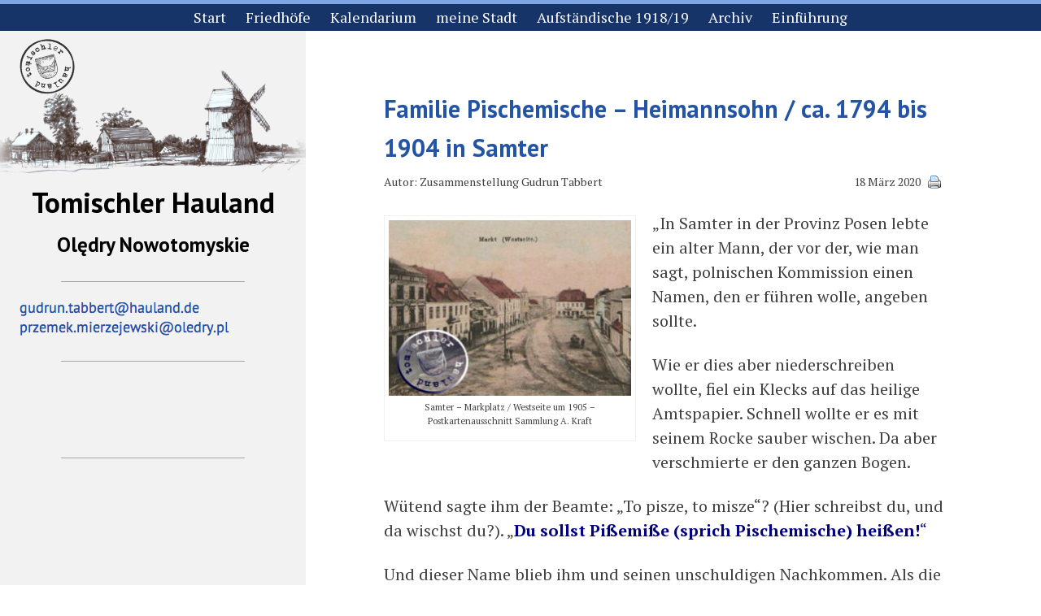

--- FILE ---
content_type: text/html; charset=UTF-8
request_url: http://hauland.de/familie-pischemische-heimannsohn-ca-1794-bis-1904-in-samter/
body_size: 21460
content:
<!DOCTYPE html>
<html lang="de">
<head>
	<meta charset="UTF-8">
	<!-- <meta name="viewport" content="width=device-width, minimum-scale=1.0"> -->
	<meta name="viewport" content="width=device-width, initial-scale=1.0, maximum-scale=1.0">
	<title>Tomischler Hauland | Familie Pischemische &#8211; Heimannsohn / ca. 1794 bis 1904 in Samter</title>

<link rel="stylesheet" href="http://oledry.pl/wp-content/plugins/sitepress-multilingual-cms/res/css/language-selector.css?v=2.2.2.1" type="text/css" media="all" />
	<link href='http://fonts.googleapis.com/css?family=PT+Sans:400,700,400italic,700italic|PT+Serif:400,700,400italic,700italic&subset=latin,latin-ext' rel='stylesheet' type='text/css'>
	<link rel="stylesheet" type="text/css" href="http://cloud.github.com/downloads/lafeber/world-flags-sprite/flags32.css" />

	
	<script>
	  (function(i,s,o,g,r,a,m){i['GoogleAnalyticsObject']=r;i[r]=i[r]||function(){
	  (i[r].q=i[r].q||[]).push(arguments)},i[r].l=1*new Date();a=s.createElement(o),
	  m=s.getElementsByTagName(o)[0];a.async=1;a.src=g;m.parentNode.insertBefore(a,m)
	  })(window,document,'script','//www.google-analytics.com/analytics.js','ga');

	  ga('create', 'UA-15995689-3', 'hauland.de');
	  ga('send', 'pageview');

	</script>
	
	<link rel='dns-prefetch' href='//oledry.pl' />
<link rel='dns-prefetch' href='//cdnjs.cloudflare.com' />
<link rel='dns-prefetch' href='//s.w.org' />
		<script type="text/javascript">
			window._wpemojiSettings = {"baseUrl":"https:\/\/s.w.org\/images\/core\/emoji\/2.4\/72x72\/","ext":".png","svgUrl":"https:\/\/s.w.org\/images\/core\/emoji\/2.4\/svg\/","svgExt":".svg","source":{"concatemoji":"http:\/\/oledry.pl\/wp-includes\/js\/wp-emoji-release.min.js?ver=4.9.3"}};
			!function(a,b,c){function d(a,b){var c=String.fromCharCode;l.clearRect(0,0,k.width,k.height),l.fillText(c.apply(this,a),0,0);var d=k.toDataURL();l.clearRect(0,0,k.width,k.height),l.fillText(c.apply(this,b),0,0);var e=k.toDataURL();return d===e}function e(a){var b;if(!l||!l.fillText)return!1;switch(l.textBaseline="top",l.font="600 32px Arial",a){case"flag":return!(b=d([55356,56826,55356,56819],[55356,56826,8203,55356,56819]))&&(b=d([55356,57332,56128,56423,56128,56418,56128,56421,56128,56430,56128,56423,56128,56447],[55356,57332,8203,56128,56423,8203,56128,56418,8203,56128,56421,8203,56128,56430,8203,56128,56423,8203,56128,56447]),!b);case"emoji":return b=d([55357,56692,8205,9792,65039],[55357,56692,8203,9792,65039]),!b}return!1}function f(a){var c=b.createElement("script");c.src=a,c.defer=c.type="text/javascript",b.getElementsByTagName("head")[0].appendChild(c)}var g,h,i,j,k=b.createElement("canvas"),l=k.getContext&&k.getContext("2d");for(j=Array("flag","emoji"),c.supports={everything:!0,everythingExceptFlag:!0},i=0;i<j.length;i++)c.supports[j[i]]=e(j[i]),c.supports.everything=c.supports.everything&&c.supports[j[i]],"flag"!==j[i]&&(c.supports.everythingExceptFlag=c.supports.everythingExceptFlag&&c.supports[j[i]]);c.supports.everythingExceptFlag=c.supports.everythingExceptFlag&&!c.supports.flag,c.DOMReady=!1,c.readyCallback=function(){c.DOMReady=!0},c.supports.everything||(h=function(){c.readyCallback()},b.addEventListener?(b.addEventListener("DOMContentLoaded",h,!1),a.addEventListener("load",h,!1)):(a.attachEvent("onload",h),b.attachEvent("onreadystatechange",function(){"complete"===b.readyState&&c.readyCallback()})),g=c.source||{},g.concatemoji?f(g.concatemoji):g.wpemoji&&g.twemoji&&(f(g.twemoji),f(g.wpemoji)))}(window,document,window._wpemojiSettings);
		</script>
		<style type="text/css">
img.wp-smiley,
img.emoji {
	display: inline !important;
	border: none !important;
	box-shadow: none !important;
	height: 1em !important;
	width: 1em !important;
	margin: 0 .07em !important;
	vertical-align: -0.1em !important;
	background: none !important;
	padding: 0 !important;
}
</style>
<link rel='stylesheet' id='dashicons-css'  href='http://oledry.pl/wp-includes/css/dashicons.min.css?ver=4.9.3' type='text/css' media='all' />
<link rel='stylesheet' id='thickbox-css'  href='http://oledry.pl/wp-includes/js/thickbox/thickbox.css?ver=4.9.3' type='text/css' media='all' />
<link rel='stylesheet' id='auto-thickbox-css'  href='http://oledry.pl/wp-content/plugins/auto-thickbox/css/styles-pre39.css?ver=20140420' type='text/css' media='all' />
<link rel='stylesheet' id='screen-css'  href='http://oledry.pl/wp-content/themes/oledry6/style.css?ver=4.9.3' type='text/css' media='screen' />
<script type='text/javascript' src='http://oledry.pl/wp-includes/js/jquery/jquery.js?ver=1.12.4'></script>
<script type='text/javascript' src='http://oledry.pl/wp-includes/js/jquery/jquery-migrate.min.js?ver=1.4.1'></script>
<script type='text/javascript' src='//cdnjs.cloudflare.com/ajax/libs/FitText.js/1.1/jquery.fittext.min.js?ver=4.9.3'></script>
<script type='text/javascript' src='http://oledry.pl/wp-content/themes/oledry6/js/site.js?ver=4.9.3'></script>
<link rel='https://api.w.org/' href='http://oledry.pl/wp-json/' />
<link rel="EditURI" type="application/rsd+xml" title="RSD" href="http://oledry.pl/xmlrpc.php?rsd" />
<link rel="wlwmanifest" type="application/wlwmanifest+xml" href="http://oledry.pl/wp-includes/wlwmanifest.xml" /> 
<link rel='prev' title='Unfall im Vorwerk Bobrowke &#8211; 1905' href='http://hauland.de/unfall-im-vorwerk-bobrowke-1905/' />
<link rel='next' title='Familie Haase aus Pinne / 1887-1910' href='http://hauland.de/familie-haase-aus-pinne-1887-1910/' />
<meta name="generator" content="WordPress 4.9.3" />
<link rel="canonical" href="http://hauland.de/familie-pischemische-heimannsohn-ca-1794-bis-1904-in-samter/" />
<link rel='shortlink' href='http://oledry.pl/?p=16623' />
<link rel="alternate" type="application/json+oembed" href="http://oledry.pl/wp-json/oembed/1.0/embed?url=http%3A%2F%2Fhauland.de%2Ffamilie-pischemische-heimannsohn-ca-1794-bis-1904-in-samter%2F" />
<link rel="alternate" type="text/xml+oembed" href="http://oledry.pl/wp-json/oembed/1.0/embed?url=http%3A%2F%2Fhauland.de%2Ffamilie-pischemische-heimannsohn-ca-1794-bis-1904-in-samter%2F&#038;format=xml" />
<style type="text/css">
    .calnk a:hover {
         background-position:0 0;
         text-decoration:none;  
         color:#000000;
         border-bottom:1px dotted #000000;
         }
    .calnk a:visited {
         text-decoration:none;
         color:#000000;
         border-bottom:1px dotted #000000;
        }
    .calnk a {
        text-decoration:none; 
        color:#000000; 
        border-bottom:1px dotted #000000;
        }
    .calnk a span { 
        display:none; 
        }
    .calnk a:hover span {
        color:#333333; 
        background:#9EE700; 
		
        display:block;
        position:absolute; 
        margin-top:1px; 
        padding:5px; 
        width:150px; 
        z-index:100;
        line-height:1.2em;
        }
     .calendar-table {
        border:none;
        width:100%;
     }
     .calendar-heading {
        height:25px;
        text-align:center;
        border:1px solid #D6DED5;
        background-color:#9EE700;
     }
     .calendar-next {
        width:25%;
        text-align:center;
     }
     .calendar-prev {
        width:25%;
        text-align:center;
     }
     .calendar-month {
        width:50%;
        text-align:center;
        font-weight:bold;
     }
     .normal-day-heading {
        text-align:center;
        width:25px;
        height:25px;
        font-size:0.8em;
        border:1px solid #DFE6DE;
        background-color:#9EE700;
     }
     .weekend-heading {
        text-align:center;
        width:25px;
        height:25px;
        font-size:0.8em;
        border:1px solid #DFE6DE;
        background-color:#9EE700;
        color:#FF0000;
     }
     .day-with-date {
        vertical-align:text-top;
        text-align:left;
        width:60px;
        height:60px;
        border:1px solid #DFE6DE;
     }
     .no-events {

     }
     .day-without-date {
        width:60px;
        height:60px;
        border:1px solid #E9F0E8;
     }
     span.weekend {
        color:#FF0000;
     }
     .current-day {
        vertical-align:text-top;
        text-align:left;
        width:60px;
        height:60px;
        border:1px solid #BFBFBF;
        background-color:#E4EBE3;
     }
     span.event {
        font-size:0.75em;
     }
     .kjo-link {
        font-size:0.75em;
        text-align:center;
     }
     .calendar-date-switcher {
        height:25px;
        text-align:center;
        border:1px solid #D6DED5;
        background-color:#E4EBE3;
     }
     .calendar-date-switcher form {
        margin:0;
        padding:0;
     }
     .calendar-date-switcher input {
        border:1px #D6DED5 solid;
     }
     .calendar-date-switcher select {
        border:1px #D6DED5 solid;
     }
     .cat-key {
        width:100%;
        margin-top:10px;
        padding:5px;
        border:1px solid #9EE700;
     }
     .calnk a:hover span span.event-title {
        padding:0;
        text-align:center;
        font-weight:bold;
        font-size:1.2em;
        }
     .calnk a:hover span span.event-title-break {
        width:96%;
        text-align:center;
        height:1px;
        margin-top:5px;
        margin-right:2%;
        padding:0;
        background-color:#000000;
     }
     .calnk a:hover span span.event-content-break {
        width:96%;
        text-align:center;
        height:1px;
        margin-top:5px;
        margin-right:2%;
        padding:0;
        background-color:#000000;
     }
     .page-upcoming-events {
        font-size:80%;
     }
     .page-todays-events {
        font-size:80%;
     }
</style>
<script type="text/javascript">var icl_lang = 'de';var icl_home = 'http://hauland.de/';</script>
<script type="text/javascript" src="http://oledry.pl/wp-content/plugins/sitepress-multilingual-cms/res/js/sitepress.js"></script>
<meta name="generator" content="WPML ver:2.2.2.1 stt:3,42;0;0;0" />

<script type='text/javascript'>
/* <![CDATA[ */
var thickboxL10n = {"next":"Next &gt;","prev":"&lt; Prev","image":"Image","of":"of","close":"Close","loadingAnimation":"http:\/\/oledry.pl\/wp-content\/plugins\/auto-thickbox\/images\/loadingAnimation.gif"};
try{convertEntities(thickboxL10n);}catch(e){};;
/* ]]> */
</script>
</head>
<body class="post-template-default single single-post postid-16623 single-format-standard familie-pischemische-heimannsohn-ca-1794-bis-1904-in-samter">

		<div class="one-whole">
		<div class="nav--top-wrapper">
			<ul id="menu-gora-de" class="nav nav--top nav--non-standard-hover"><li id="menu-item-5066" class="menu-item menu-item-type-custom menu-item-object-custom menu-item-home menu-item-5066"><a href="http://hauland.de">Start</a></li>
<li id="menu-item-5067" class="menu-item menu-item-type-custom menu-item-object-custom menu-item-5067"><a href="http://cmentarze.oledry.pl/">Friedhöfe</a></li>
<li id="menu-item-5853" class="menu-item menu-item-type-post_type menu-item-object-page menu-item-5853"><a href="http://hauland.de/kalendarium-2/">Kalendarium</a></li>
<li id="menu-item-5064" class="menu-item menu-item-type-custom menu-item-object-custom menu-item-5064"><a href="http://mojemiasto.oledry.pl/">meine Stadt</a></li>
<li id="menu-item-5068" class="menu-item menu-item-type-custom menu-item-object-custom menu-item-5068"><a href="http://oledry.pl/?p=7471">Aufständische 1918/19</a></li>
<li id="menu-item-10655" class="menu-item menu-item-type-post_type menu-item-object-page menu-item-10655"><a href="http://hauland.de/archiv/">Archiv</a></li>
<li id="menu-item-10942" class="menu-item menu-item-type-post_type menu-item-object-page menu-item-10942"><a href="http://hauland.de/einfuehrung/">Einführung</a></li>
</ul>		</div>
	</div>
	<div class="flexbox">
	<div class="flexbox__item one-quarter long-bg">
		<header class="header">
		<a class="header__home-link" href="http://hauland.de">

		<img class="header__image header__image--stamp" src="http://oledry.pl/wp-content/themes/oledry6/img/stamp-de.png">
		
	<img class="header__image" src="http://oledry.pl/wp-content/themes/oledry6/img/banner.png">
	</a>
	
	<div class="header__site-names">
		<h1 id="header__site-name-main" class="header__site-name"><a href="http://hauland.de">Tomischler Hauland</a></h1>
					<span id="header__site-name-secondary" class="header__site-name"><a href="http://oledry.pl/">Olędry Nowotomyskie</a></span>
			</div>
	<ul class="f32 header__flags">
<!-- 		<li><a href="#"><span class="flag pl"></span></a></li>
		<li><span class="flag de"></span></li> -->
		<li><span class="flag de"></span></li><li><a href="http://oledry.pl/"><span class="flag pl"></span></a></li>	</ul>
</header>		<aside class="sidebar">
	
	
	<hr class="sidebar__separator">

	<div class="sidebar__item">
		<!-- <h2 class="sidebar__item--title">Kontakt</h2> -->
		
		<div class="sidebar__item--content">
								<ul class="nav nav--email">
				<li>
					<!-- <img src="http://oledry.pl/wp-content/themes/oledry6/img/contact-de.png"> -->
					<img src="http://oledry.pl/wp-content/themes/oledry6/img/contact-de-0.png">
				</li><!--
				--><li>
					<img src="http://oledry.pl/wp-content/themes/oledry6/img/contact-de-1.png">
				</li>
				</ul>

				<ul class="nav nav--email">
				<li>
					<!-- <img src="http://oledry.pl/wp-content/themes/oledry6/img/contact-de.png"> -->
					<img src="http://oledry.pl/wp-content/themes/oledry6/img/contact-0.png">
				</li><!--
				--><li>
					<img src="http://oledry.pl/wp-content/themes/oledry6/img/contact-1.png">
				</li>
				</ul>
				
		</div>
	</div>

	<hr class="sidebar__separator">

	<div class="sidebar__item">
		<!-- <h2 class="sidebar__item--title">Facebook</h2> -->
		<div class="sidebar__item--content">
			<iframe src="http://www.facebook.com/plugins/likebox.php?href=http%3A%2F%2Fwww.facebook.com%2Fpages%2FTomischler-Hauland%2F116808318385586%3F&amp;width=292&amp;colorscheme=light&amp;connections=0&amp;stream=false&amp;header=true&amp;height=64" scrolling="no" frameborder="0" style="border:none; overflow:hidden; width:100%; min-width: 200px; height:64px;" allowTransparency="true"></iframe>		</div>
	</div>


		<hr class="sidebar__separator">

	<div class="sidebar__item">

		<div class="sidebar__item--content sidebar__item--counter">
					</div>
	</div>

	</aside>	</div>



	<div class="flexbox__item three-fifths">
		<div class="content">
						<article class="article">
					<header class="article__header">
						<h2 class="article__title"><a href="http://hauland.de/familie-pischemische-heimannsohn-ca-1794-bis-1904-in-samter/" rel="bookmark">Familie Pischemische &#8211; Heimannsohn / ca. 1794 bis 1904 in Samter</a></h2>
						<div class="article__metadata">
							<div class="article__metadata--left">
								<span class="article__metadata--author">
									Autor:&nbsp;Zusammenstellung Gudrun Tabbert								</span>
							</div>

							<div class="article__metadata--right">
								<span class="article__metadata--edit">
																	</span>

								<span class="article__metadata--time">
									<time datetime="2020-03-18" pubdate>18 März 2020</time>
								</span>

								<span class="article__metadata--print">
									<a href="http://hauland.de/familie-pischemische-heimannsohn-ca-1794-bis-1904-in-samter/print/" title="Wydrukuj" rel="nofollow"><img class="WP-PrintIcon" src="http://oledry.pl/wp-content/plugins/wp-print/images/printer_famfamfam.gif" alt="Wydrukuj" title="Wydrukuj" style="border: 0px;" /></a>
								</span>
							</div>
						</div>
					</header>
					<div class="article__content">
						<div id="attachment_16627" style="max-width: 310px" class="wp-caption alignleft"><a href="http://oledry.pl/wp-content/uploads/2020/03/Samter_Markt_Westseite_um_1905-1.jpg" class="thickbox no_icon" rel="gallery-16623"><img class="size-medium wp-image-16627" src="http://oledry.pl/wp-content/uploads/2020/03/Samter_Markt_Westseite_um_1905-1-300x218.jpg" alt="" width="300" height="218" srcset="http://oledry.pl/wp-content/uploads/2020/03/Samter_Markt_Westseite_um_1905-1-300x218.jpg 300w, http://oledry.pl/wp-content/uploads/2020/03/Samter_Markt_Westseite_um_1905-1.jpg 430w" sizes="(max-width: 300px) 100vw, 300px" /></a><p class="wp-caption-text">Samter &#8211; Markplatz / Westseite um 1905 &#8211; Postkartenausschnitt Sammlung A. Kraft</p></div>
<p>&#8222;In Samter in der Provinz Posen lebte ein alter Mann, der vor der, wie man sagt, polnischen Kommission einen Namen, den er führen wolle, angeben sollte.</p>
<p>Wie er dies aber niederschreiben wollte, fiel ein Klecks auf das heilige Amtspapier. Schnell wollte er es mit seinem Rocke sauber wischen. Da aber verschmierte er den ganzen Bogen.</p>
<p><span id="more-16623"></span></p>
<p>Wütend sagte ihm der Beamte: „To pisze, to misze“? (Hier schreibst du, und da wischst du?). „<span style="color: #000080;"><strong>Du sollst Pißemiße (sprich Pischemische) heißen!</strong>“</span></p>
<p>Und dieser Name blieb ihm und seinen unschuldigen Nachkommen. Als die Familie vor etwa zwei Jahrzehnten nach Berlin übersiedelte, erreichte sie es, daß ihr nachträglich der Name <span style="color: #000080;"><strong>Heymannsohn</strong></span> gegeben wurde.</p>
<p>Kurz vorher hatte sich ein Fräulein aus Wronke geweigert, den wie einen Schimpfnamen klingenden Namen, der vielleicht doch so aus dem Jüdischdeutschen zu erklären ist, dadurch zu erwerben, daß sie einen Herrn Piszemisze heiratete. Sie wies die Werbung zurück. Eine andere kühnere Jungfrau heiratete den trefflichen jungen Mann, dem sonst kein Fehler anhaftete, und wurde die Triebfeder, daß der als häßlich empfundene Familienname verschwand.&#8220;</p>
<p style="text-align: center;">* * *</p>
<p>Gefundene Aufzeichnungen des Familiennamens <strong><span style="color: #000080;">Pischemische</span></strong> in den Personenstandsunterlagen im Staatsarchiv Poznan:</p>
<p><strong><span style="color: #000080;">Pischemische, Neumann</span></strong> geb  vor 1794 oo mit Julia geb. Glogauer</p>
<p>deren Sohn <strong><span style="color: #000080;">Pischemische, Heimann</span></strong> geb 1814 oo Sara geb. Obersitzko</p>
<p>und dessen Kindern</p>
<ul>
<li style="padding-left: 120px;"><span style="color: #000080;"><strong>Pischemische, Jule</strong></span> geb 1858 &#8211; später verehelichte Raphael Hirsch Mottek</li>
<li style="padding-left: 120px;"><strong><span style="color: #000080;">Pischemische, Abraham</span></strong> geb 1860</li>
<li style="padding-left: 120px;"><strong><span style="color: #000080;">Pischemische, Samuel</span> </strong>geb 1872</li>
</ul>
<p style="text-align: center;"><strong>◊ ◊ ◊ ◊ ◊ ◊</strong></p>
<p><strong><span style="color: #000080;">Abraham (Adolph) Pischemische</span></strong> wird späterhin mit dem Familiennamen <strong><span style="color: #000080;">Heimannsohn</span></strong> erwähnt, verehelicht war er mit Eva Emma geborene Kaatz geb. 1873 aus Schwersenz gebürtig; ihre Kinder:</p>
<ul>
<li><strong><span style="color: #000080;">Pischemische, Mädchen</span></strong> geb  1900 / gest. 1900</li>
<li><strong><span style="color: #000080;">Pischemische, Sophia</span></strong>  &#8211; <strong><span style="color: #000080;">Heimannsohn</span></strong> geb. 1901</li>
<li><strong><span style="color: #000080;">Pischemische, Alice</span></strong> &#8211; <strong><span style="color: #000080;">Heimannsohn</span> </strong>geb 1904</li>
</ul>
<p style="text-align: center;"><strong>◊ ◊ ◊ ◊ ◊ ◊</strong></p>
<p>Auch <strong><span style="color: #000080;">Gustav Pischemische</span></strong> führt späterhin den Zunamen <strong><span style="color: #000080;">Heimannsohn</span></strong>. er ehelichte Ida geborene Cohn. Ihr Sohn war:</p>
<ul>
<li> <span style="color: #000080;"><strong>Pischemische, Herbert</strong> </span>&#8211; <strong><span style="color: #000080;">Heimannsohn</span></strong> geb 1897</li>
</ul>
<p style="text-align: center;"><strong>◊ ◊ ◊ ◊ ◊ ◊</strong></p>
<p>Den o. g. Familien nicht einwandfrei zugeordnet werden konnten:</p>
<ul>
<li><strong><span style="color: #000080;">Pischemische, Sara</span></strong> geb 1799 gest 1889 (90J) oo Eisig Meier Michael Wronker</li>
<li><strong><span style="color: #000080;">Pischemische, Fritze</span></strong> geb 1805 oo Tobias Rosenbaum</li>
<li><strong><span style="color: #000080;">Pischemische, Güttel</span> </strong> gest 1903 oo Abraham Grätz</li>
</ul>
<p style="text-align: center;">* * *</p>
<h5 style="text-align: center;"><span style="color: #000080;">Quellen: <strong>Personenstandsunterlagen  Staatsarchivs Poznan (http://szukajwarchiwach.pl/); </strong><strong>Artikel entnommen aus der Zeitschrift der &#8222;Gesellschaft für jüdische Familienforschung&#8220; in gekürzter Fassung unter dem Titel &#8222;Geschichten von jüdischen Namen&#8220; &#8211; von Heinrich Loewe; erschienen in &#8222;Das Jüdische Echo&#8220; No. 10 vom 09. März 1928 / 15. Jahrgang</strong></span></h5>
					</div>
				</article>
						</div>
	</div>
</div>


	<footer class="one-whole footer">
		&nbsp;
	</footer>
	<script type='text/javascript' src='http://oledry.pl/wp-content/plugins/auto-thickbox/js/auto-thickbox.min.js?ver=20150514'></script>
<script type='text/javascript' src='http://oledry.pl/wp-includes/js/wp-embed.min.js?ver=4.9.3'></script>
</body>
</html>

--- FILE ---
content_type: text/css
request_url: http://oledry.pl/wp-content/themes/oledry6/style.css?ver=4.9.3
body_size: 269
content:
/*
Theme Name: 	Olędry
Description: 	Kolejna wersja.
Version: 		6.0
Author: 		Piotr Mierzejewski
Author URI: 	http://piotrmierzejewski.com
*/

/*
===========================
CONTENTS:

01 Sensible defaults
===========================
*/

@import "css/style.min.css";

